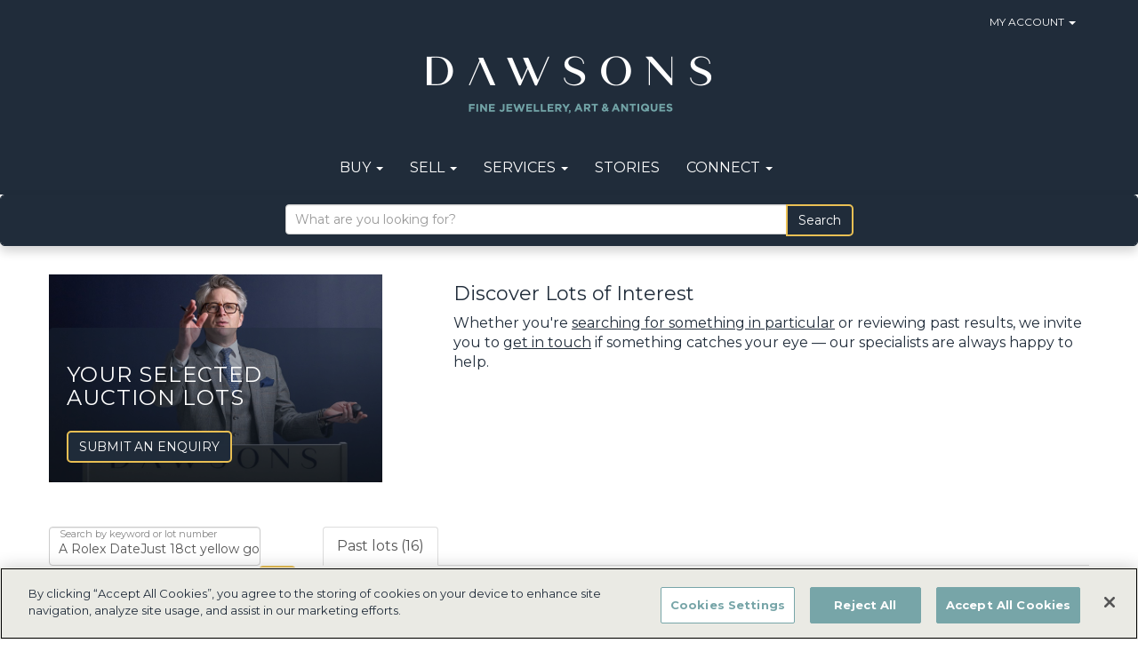

--- FILE ---
content_type: text/html; charset=utf-8
request_url: https://www.dawsonsauctions.co.uk/auction/search/?so=6&st=A%20Rolex%20DateJust%2018ct%20yellow%20gold&sto=0&au=&ef=&et=&ic=False&sd=1&pp=48&pn=1&g=1
body_size: 22724
content:
<!DOCTYPE html>
            
                <html lang="en">
            
<head>
    <meta charset="utf-8">
    <meta http-equiv="X-UA-Compatible" content="IE=edge">
    <meta name="viewport" content="width=device-width, initial-scale=1">
    

    <meta name="description" content="Search our auctions to find the items you are looking for. Condition reports from our experts can be provided on request.">
    






    <title>Auction Search | Dawsons Auctioneers</title>

    
    <link rel="preload" href="/Content/webfonts/fa-light-300.woff2" as="font" crossorigin="anonymous" type="font/woff2">
    <link rel="preload" href="/Content/webfonts/fa-solid-900.woff2" as="font" crossorigin="anonymous" type="font/woff2">

    <link href="/css?v=eM3UDVICH-Ycd74S_UG2m-qKc9CZ3C7puI49PWdfYkg1" rel="stylesheet"/>

    <link rel="preload" href="/css-defer?v=lamPCj0OGbiH2dgjoAufO6YXZAEETGvows_KCeuNpMc1" as="style" onload="this.onload=null;this.rel='stylesheet'"><noscript><link rel="stylesheet" href="/css-defer?v=lamPCj0OGbiH2dgjoAufO6YXZAEETGvows_KCeuNpMc1"></noscript>


    <link href="/css/1.css" rel="stylesheet">
    

    
        <link rel="canonical" href="https://www.dawsonsauctions.co.uk/auction/search/?so=6&amp;st=A+Rolex+DateJust+18ct+yellow+gold&amp;sto=0&amp;au=&amp;ef=&amp;et=&amp;ic=False&amp;sd=1&amp;pp=48&amp;g=1"/>
            <!--[if lt IE 9]> <script src="~/Scripts/html5shiv.min.js"></script> <script src="~/Scripts/respond.min.js"></script> <![endif]-->
    
                <link rel="preload" href="https://fonts.googleapis.com/css?family=Montserrat:400,700" as="style" onload="this.onload=null;this.rel='stylesheet'">
            <noscript><link rel="stylesheet" href="https://fonts.googleapis.com/css?family=Montserrat:400,700"></noscript>
    <link rel="shortcut icon" href="/CMS/Favicon/ico"><link rel="apple-touch-icon" sizes="57x57" href="/CMS/Favicon/57"><link rel="apple-touch-icon" sizes="60x60" href="/CMS/Favicon/60"><link rel="apple-touch-icon" sizes="72x72" href="/CMS/Favicon/72"><link rel="apple-touch-icon" sizes="76x76" href="/CMS/Favicon/76"><link rel="icon" type="image/png" href="/CMS/Favicon/16" sizes="16x16"><link rel="icon" type="image/png" href="/CMS/Favicon/32" sizes="32x32"><link rel="manifest" href="/CMS/Favicon/manifest"><meta name="msapplication-TileColor" content="#da532c"><meta name="msapplication-config" content="/CMS/Favicon/browserconfig"><meta name="theme-color" content="#ffffff">    <!-- Google Tag Manager -->
<script>(function(w,d,s,l,i){w[l]=w[l]||[];w[l].push({'gtm.start':
new Date().getTime(),event:'gtm.js'});var f=d.getElementsByTagName(s)[0],
j=d.createElement(s),dl=l!='dataLayer'?'&l='+l:'';j.async=true;j.src=
'https://www.googletagmanager.com/gtm.js?id='+i+dl;f.parentNode.insertBefore(j,f);
})(window,document,'script','dataLayer','GTM-KS4T4DG');</script>
<!-- End Google Tag Manager -->
  
<!-- Google Tag Manager (noscript) -->
<noscript><iframe src="https://www.googletagmanager.com/ns.html?id=GTM-KS4T4DG"
height="0" width="0" style="display:none;visibility:hidden"></iframe></noscript>
<!-- End Google Tag Manager (noscript) -->
  
  <!-- Google tag (gtag.js) -->
<script async src="https://www.googletagmanager.com/gtag/js?id=AW-796462462"></script>
<script>
  window.dataLayer = window.dataLayer || [];
  function gtag(){dataLayer.push(arguments);}
  gtag('js', new Date());

  gtag('config', 'AW-796462462');
</script>

<meta name="google-site-verification" content="PeKIm9yTgYZNvZ_B-OBY-OjXWvqFNUaOPuWEIA45FZM" />
  
<!-- Start of HubSpot Embed Code -->
<script type="text/javascript" id="hs-script-loader" async defer src="//js.hs-scripts.com/5210141.js"></script>
<!-- End of HubSpot Embed Code -->
  
<!-- OneTrust Cookies Consent Notice start for dawsonsauctions.co.uk -->

<script src="https://cdn-ukwest.onetrust.com/scripttemplates/otSDKStub.js"  type="text/javascript" charset="UTF-8" data-domain-script="ff3687d9-edbc-48d2-b7d1-f018c5368a30" ></script>
<script type="text/javascript">
function OptanonWrapper() { }
</script>
<!-- OneTrust Cookies Consent Notice end for dawsonsauctions.co.uk -->
  
  
<script src="https://static.elfsight.com/platform/platform.js" async> <!-- Elfsight Google Reviews | Dawsons Google Reviews --> </script>

<script>
/* Lazy-mark all offscreen images, but keep the first-viewport images eager.
   Opt-out any image with: data-eager or loading="eager" */
(function () {
  if (!('loading' in HTMLImageElement.prototype)) {
    // Native lazy-loading not supported (rare now). See "Advanced" below.
    return;
  }

  var VIEWPORT_BUFFER = 1.2; // treat within 120% of viewport as "eager" (hero, above-the-fold)

  function shouldBeEager(img) {
    if (img.hasAttribute('data-eager') || img.loading === 'eager') return true;
    var r = img.getBoundingClientRect();
    return r.top < innerHeight * VIEWPORT_BUFFER && r.bottom > -100;
  }

  function mark(img) {
    if (!(img instanceof HTMLImageElement)) return;
    if (shouldBeEager(img)) {
      // Help the hero/LCP image
      if (!img.hasAttribute('fetchpriority')) img.setAttribute('fetchpriority','high');
      if (!img.hasAttribute('decoding')) img.setAttribute('decoding','async');
      return;
    }
    // Mark as lazy (non-blocking decode too)
    if (img.loading !== 'lazy') img.setAttribute('loading','lazy');
    if (!img.hasAttribute('decoding')) img.setAttribute('decoding','async');
  }

  // Mark images already in the DOM as soon as possible
  document.addEventListener('DOMContentLoaded', function () {
    document.querySelectorAll('img').forEach(mark);
  });

  // Also mark any images that appear later (carousels, infinite lists, SPA routes)
  new MutationObserver(function (muts) {
    muts.forEach(function (m) {
      m.addedNodes && m.addedNodes.forEach(function (n) {
        if (n.tagName === 'IMG') mark(n);
        else if (n.querySelectorAll) n.querySelectorAll('img').forEach(mark);
      });
    });
  }).observe(document.documentElement, { childList: true, subtree: true });
})();
</script>
                    <script type="text/javascript">
            var CaptchaCallback = function () {
                $(".g-recaptcha").each(function () {
                    var wid = grecaptcha.render($(this).prop("id"), { 'sitekey': $(this).data("sitekey") });
                    $(this).data('recaptcha-widget-id', wid);
                });
            };
        </script>
            <script defer src='https://www.google.com/recaptcha/api.js?onload=CaptchaCallback&render=explicit'></script>
    
        <script type="text/javascript">
            var MenuCollapseWidth = 1200;

        </script>
        

    <script src="/js?v=v8jn8AJm7lgnFkuGJ4MjwhILQ7mQJMBQ1Qu3124uU9c1"></script>

    <script src="/js-defer?v=LMRhFkHxEKNntcILkv31_g-AgPU2ZfhEoL4LDEDfutQ1" defer></script>

</head>

<body style="padding-top: 0">


    
    <header>

    <nav style="z-index: 1040;" class="navbar navbar-inverse navbar-top border-top navbar-static-top hidden-xs">
        <div class="container">
            <button id="bm-t-toggle" type="button" class="navbar-toggle collapsed hidden-xs" data-toggle="collapse" data-target="#navbar-top" aria-expanded="false" aria-controls="navbar">
                <div id="bm-t-b">
                    <span class="sr-only">Toggle navigation</span>
                    <span class="icon-bar"></span>
                    <span class="icon-bar"></span>
                    <span class="icon-bar"></span>
                </div>
                <div id="bm-t-c" class="hidden">
                    <span class="fal fa-close"></span>
                </div>
            </button>
            <div id="navbar-top" class="navbar-collapse collapse">
            <ul class="nav navbar-nav pull-right">
                                <li class="dropdown  ">
                                    <a href="#" class="dropdown-toggle" data-toggle="dropdown" role="button" aria-expanded="false">
My Account                                        <span class="caret"></span>
                                    </a>

                                    <ul class="dropdown-menu " role="menu" style="">
                                                <li class="">
                                                        <a href="/account/register?returnurl=https%3a%2f%2fwww.dawsonsauctions.co.uk%3a443%2fauction%2fsearch%2f%3fso%3d6%26st%3dA%2520Rolex%2520DateJust%252018ct%2520yellow%2520gold%26sto%3d0%26au%3d%26ef%3d%26et%3d%26ic%3dFalse%26sd%3d1%26pp%3d48%26pn%3d1%26g%3d1">
Sign In / Register                                                        </a>

                                                </li>
                                    </ul>
                                </li>
            </ul>
            </div>
        </div>
    </nav>
        



    <nav class="navbar navbar-brand navbar-brand-fullwidth   navbar-static-top" style="background-color: #202c3a">
            <div class="container  navbar-center">
                <a class="navbar-brand navbar-brand-fullwidth" href="/">
                    <img src="https://dawsons.blob.core.windows.net/logo/dawsons-logo-website-26.png" alt="Dawsons Auctioneeers &amp; Valuers" class="main-logo pull-left" style="max-height: 80px; height:80px;" />
                        <div class="alt-logo pull-left" style="height: 40; display: none;">
                            <img src="https://dawsons.blob.core.windows.net/logo/dawsons-logo-website-26.png" alt="Dawsons Auctioneeers &amp; Valuers" style="max-height: 40px;" />
                        </div>
                </a>
            </div>
    </nav>
    <div class="clearfix"></div>

<nav class="navbar navbar-default navbar-primary    navbar-static-top">
    <div class="container">
        <div class="navbar-header  navbar-center">
            <button id="bm-p-toggle" type="button" class="navbar-toggle collapsed" data-toggle="collapse" data-target="#navbar-primary" aria-expanded="false" aria-controls="navbar">
                <div id="bm-p-b">
                    <span class="sr-only">Toggle navigation</span>
                    <span class="icon-bar"></span>
                    <span class="icon-bar"></span>
                    <span class="icon-bar"></span>
                </div>
                <div id="bm-p-c" class="hidden">
                    <span class="fal fa-close"></span>
                </div>
            </button>

                <button type="button" class="navbar-toggle collapsed search-navbar" data-toggle="collapse" data-target="#navbar-search" aria-expanded="false" aria-controls="navbar">
                    <i class="fa fa-search fa-fw"></i>
                </button>



                <div id="navbar-search" class="navbar-collapse collapse" aria-expanded="false">
                    <ul class="nav navbar-nav" style="margin-top: 3px;" role="menu">
                        <li>
                            <div class="input-group">
                                <input type="text" class="form-control search-st" placeholder="What are you looking for?" data-url="/auction/search" />
                                <span class="input-group-btn search-btn-st"><a href="#" class="btn">Search</a></span>
                            </div>
                        </li>
                    </ul>
                </div>

        </div>

        <div id="navbar-primary" class="navbar-collapse collapse navbar-logo-center text-center">

            <ul class="nav navbar-nav">
                                <li data-cy="nav-bar-headers" class="dropdown ">
                                    <a href="#" class="dropdown-toggle" data-toggle="dropdown" role="button" aria-expanded="false">
Buy                                        <span class="caret"></span>
                                    </a>

                                    <ul data-cy="nav-bar-dropdowns" class="dropdown-menu  " role="menu" style="">
                                                <li class="">
                                                        <a href="/auctions">
Upcoming Auctions                                                        </a>
                                                </li>
                                                <li class="">
                                                        <a href="/results">
Sale Results                                                        </a>
                                                </li>
                                                <li class="">
                                                        <a href="/buy">
Buying                                                        </a>
                                                </li>
                                                <li class="">
                                                        <a href="/buy/jewellery">
Buy Jewellery                                                        </a>
                                                </li>
                                                <li class="">
                                                        <a href="/buy/watch">
Buy Watches                                                        </a>
                                                </li>
                                                <li class="">
                                                        <a href="/buy/art">
Buy Art                                                        </a>
                                                </li>
                                                <li class="">
                                                        <a href="/lot-alerts">
Lot Alerts                                                        </a>
                                                </li>
                                                <li class="">
                                                        <a href="/viewing">
Viewing                                                        </a>
                                                </li>
                                    </ul>
                                </li>
                                <li data-cy="nav-bar-headers" class="dropdown ">
                                    <a href="#" class="dropdown-toggle" data-toggle="dropdown" role="button" aria-expanded="false">
Sell                                        <span class="caret"></span>
                                    </a>

                                    <ul data-cy="nav-bar-dropdowns" class="dropdown-menu  " role="menu" style="">
                                                <li class="">
                                                        <a href="/sell/jewellery">
Sell Jewellery                                                        </a>
                                                </li>
                                                <li class="">
                                                        <a href="/sell/art">
Sell Art                                                        </a>
                                                </li>
                                                <li class="">
                                                        <a href="/sell/antiques">
Sell Antiques                                                        </a>
                                                </li>
                                                <li class="">
                                                        <a href="/sell/watch">
Sell Watches                                                        </a>
                                                </li>
                                                <li class="">
                                                        <a href="/sell/sculpture">
Sell Sculpture                                                        </a>
                                                </li>
                                                <li class="">
                                                        <a href="/sell/silver">
Sell Silver                                                        </a>
                                                </li>
                                                <li class="">
                                                        <a href="/sell/coins">
Sell Coins                                                        </a>
                                                </li>
                                                <li class="">
                                                        <a href="/sell/music-memorabilia">
Sell Music Memorabilia                                                        </a>
                                                </li>
                                                <li class="">
                                                        <a href="/sell/ceramics">
Sell Ceramics                                                        </a>
                                                </li>
                                                <li class="">
                                                        <a href="/sell/glass">
Sell Glass                                                        </a>
                                                </li>
                                                <li class="">
                                                        <a href="/sell/porcelain">
Sell Porcelain                                                        </a>
                                                </li>
                                                <li class="">
                                                        <a href="/sell/wine">
Sell Wine                                                        </a>
                                                </li>
                                                <li class="">
                                                        <a href="/sell/medals">
Sell Medals                                                        </a>
                                                </li>
                                                <li class="">
                                                        <a href="/sell/furniture">
Sell Furniture                                                        </a>
                                                </li>
                                                <li class="">
                                                        <a href="/sell/clock">
Sell Clocks                                                        </a>
                                                </li>
                                                <li class="">
                                                        <a href="/single-owner-private-collections">
Sell A Private Collection                                                        </a>
                                                </li>
                                                <li class="">
                                                        <a href="/book-a-valuation-appointment">
Book a Valuation Appointment                                                        </a>
                                                </li>
                                                <li class="">
                                                        <a href="/valuation-days">
Valuation Days                                                        </a>
                                                </li>
                                                <li class="">
                                                        <a href="/video-call-valuations">
Video Call Valuations                                                        </a>
                                                </li>
                                                <li class="">
                                                        <a href="/sellers-fees">
Our Fees                                                        </a>
                                                </li>
                                    </ul>
                                </li>
                                <li data-cy="nav-bar-headers" class="dropdown ">
                                    <a href="#" class="dropdown-toggle" data-toggle="dropdown" role="button" aria-expanded="false">
Services                                        <span class="caret"></span>
                                    </a>

                                    <ul data-cy="nav-bar-dropdowns" class="dropdown-menu  " role="menu" style="">
                                                <li class="">
                                                        <a href="/probate">
Probate &amp; Estates                                                        </a>
                                                </li>
                                                <li class="">
                                                        <a href="/insurance-valuations">
Insurance Valuations                                                        </a>
                                                </li>
                                                <li class="">
                                                        <a href="/house-contents-valuation-and-sale">
House Contents Valuation &amp; Sale                                                        </a>
                                                </li>
                                                <li class="">
                                                        <a href="/professional-services">
Professional Services                                                        </a>
                                                </li>
                                                <li class="">
                                                        <a href="/professional-services/museums-historic-sites">
Museums &amp; Historic Sites                                                        </a>
                                                </li>
                                                <li class="">
                                                        <a href="/charity">
Supporting Charities                                                        </a>
                                                </li>
                                    </ul>
                                </li>
                                <li >
                                    <a href="/news" >
Stories                                    </a>
                                </li>
                                <li data-cy="nav-bar-headers" class="dropdown ">
                                    <a href="#" class="dropdown-toggle" data-toggle="dropdown" role="button" aria-expanded="false">
Connect                                        <span class="caret"></span>
                                    </a>

                                    <ul data-cy="nav-bar-dropdowns" class="dropdown-menu  " role="menu" style="">
                                                <li class="">
                                                        <a href="/contact-us">
Contact us                                                        </a>
                                                </li>
                                                <li class="">
                                                        <a href="/about-us">
About us                                                        </a>
                                                </li>
                                                <li class="">
                                                        <a href="/locations">
Our Locations                                                        </a>
                                                </li>
                                                <li class="">
                                                        <a href="/meet-our-experts">
Meet our Experts                                                        </a>
                                                </li>
                                                <li class="">
                                                        <a href="/dawsons-in-the-press">
In the Press                                                        </a>
                                                </li>
                                                <li class="">
                                                        <a href="/careers">
Careers                                                        </a>
                                                </li>
                                    </ul>
                                </li>
                                <li class="dropdown search-dropdown hidden-xs">
                                    <a href="#" class="dropdown-toggle" data-toggle="dropdown" role="button" aria-expanded="false"><i class="fa fa-search fa-fw"></i></a>
                                    <ul class="dropdown-menu search-dropdown dropdown-below" role="menu">
                                        <li class="">
                                            <div class="input-group">
                                                <input type="text" class="form-control search-st" placeholder="What are you looking for?" data-url="/auction/search" />
                                                <span class="input-group-btn search-btn-st"><a href="#" class="btn">Search</a></span>
                                            </div>
                                        </li>
                                    </ul>
                                </li>



                                <li class="visible-collapse dropdown  ">
                                    <a href="#" class="dropdown-toggle" data-toggle="dropdown" role="button" aria-expanded="false">
My Account                                        <span class="caret"></span>
                                    </a>

                                    <ul class="dropdown-menu " role="menu" style="">
                                            <li class="">
                                                    <a href="/account/register">
Sign In / Register                                                    </a>

                                            </li>
                                    </ul>
                                </li>
            </ul>

        </div>
    </div>
</nav>

    </header>
    







<script src="/Language/CommonJavascriptTranslations"></script>






        <style>
                @media(min-width: 992px)
                {

                        #PR_3263 .row.two-columns > div:last-child {
                            padding-left: 65px;
                        }
                                    }
        </style>
    <div id="PR_3263" class="container c-content " data-pt="30" style=" background-color: rgba(0,0,0,0); padding-top: 30px; padding-bottom: 10px;" >
        <div class="row two-columns">
            <div class="col-md-4">
                <div>




<div class="image-block">
    <style>
        #T_496 .carousel-indicators {
                    
            bottom: -2px;
            left: 50%;
            width: 60%;
            margin-left: -30%;
            
        }
        #T_496 {
            margin-bottom: 0px;
        }
        #T_496 .carousel-indicators li {
            bottom: -12px;
            -webkit-border-radius: 0;
            -moz-border-radius: 0;
            border-radius: 0;
        }
            
            #T_496 .carousel-caption {
                right: 0px;
                left: 0px;
            }
        

        



         #T_496 .carousel-caption .alignment {
            padding: 20px;
            color: #ffffff;
            background-color: rgba(32,44,58,0.4);

            
            position: absolute;
            


        
        
                                
                left: 0;
                right: 0;
            
                bottom: -20px;
                    
            text-align: left;
                        }
        #T_496 p,
        #T_496 h1,
        #T_496 h2,
        #T_496 h3,
        #T_496 h4,
        #T_496 h5,
        #T_496 h6 {
            color: #ffffff !important;
        }
                                        
            #T_496 .item .item-image:before {
                content: '';
	            position: absolute;
	            top: 0;
	            right: 0;
	            bottom: 0;
	            left: 0;
                background: -moz-linear-gradient(top, rgba(255,255,255,0) 0%, rgba(255,255,255,0) 100%);
                background: -webkit-linear-gradient(top, rgba(255,255,255,0) 0%, rgba(255,255,255,0) 100%);
                background: linear-gradient(to bottom, rgba(255,255,255,0) 0%, rgba(255,255,255,0) 100%);
            }
        
            
            #T_496 .item .item-image {
                -webkit-transition: all 300ms ease-in-out;
                -moz-transition: all 300ms ease-in-out;
                -ms-transition: all 300ms ease-in-out;
                -o-transition: all 300ms ease-in-out;
                transition: all 300ms ease-in-out;
            }
            #T_496 .item .item-image.dim {
                -webkit-filter:brightness(60%);
                -moz-filter:brightness(60%);
                filter: url(#brightness);
                filter:brightness(60%);
            }
                
            #T_496.carousel .text p, #T_496.carousel .text h1, #T_496.carousel .text h2, #T_496.carousel .text h3, #T_496.carousel .text h4, #T_496.carousel .text h5, #T_496.carousel .text h6 {
                margin-bottom: 20px;
            }
            #T_496.carousel .text a {
                margin-bottom: -20px;
            }
        
    </style>

    <div id="T_496" class="carousel slide carousel-fade" data-ride="carousel" data-interval="8000">

        <div class="carousel-inner" role="listbox">

                    <div class="item active">
                        <div class="item-image">
                            <img class="active" src="https://dawsons.blob.core.windows.net/main/realised-auction-prices.jpg" />
                        </div>
                        <div class="container">
                                <div class="carousel-caption animated fadeInRight">
                                    <div class="alignment alignment-auto text-center">
                                        <div class="text">
<H1>Your Selected Auction Lots</H1>                                                                                                                                        <p>
                                                    <a href="https://pages.dawsonsauctions.co.uk/contact-us" class="btn">SUBMIT AN ENQUIRY</a>
                                                </p>
                                        </div>
                                    </div>
                                </div>
                                                            <a href="https://pages.dawsonsauctions.co.uk/contact-us" class="carousel-link "> </a>
                        </div>
                    </div>
        </div>
    </div>
</div>
<script>
    $(document).on("mouseover", ".carousel .btn", function () {
        $(this).closest(".carousel").find(".item-image").addClass("dim");
    });
    $(document).on("mouseout", ".carousel .btn", function () {
        $(this).closest(".carousel").find(".item-image").removeClass("dim");
    });
</script>                </div>
            </div>
            <div class="col-md-8">
                <div>


    <div class="block">
        <h2>Discover Lots of Interest</h2>
<p>Whether you're <a href="https://www.dawsonsauctions.co.uk/lot-alerts/">searching for something in particular</a> or reviewing past results, we invite you to <a href="https://www.dawsonsauctions.co.uk/contact-us/">get in touch</a> if something catches your eye — our specialists are always happy to help.</p>
<p style="text-align: center;"> </p>
    </div>
                </div>
            </div>
        </div>
    </div>
    <div class="clearfix"></div>


    <div id="PR_5" class="container c-content " data-pt="40" style=" background-color: rgba(0,0,0,0); padding-top: 40px; padding-bottom: 60px;" >
        <div class="row two-columns">
            <div class="col-md-3">
                <div>





    <div class="search-control-toggle hidden-sm hidden-md hidden-lg">
        <button id="btn-search-toggle" type="button" class="btn btn-default">Refine your results <i class="search-toggle-icon fal fa-angles-down"></i></button>
    </div>
<div class="block search-controls">
    <div class="form-group" style="margin-bottom: 0;">
        <input class="form-control pull-left auction-st floatlabel" id="Filter_SearchText" name="Filter.SearchText" placeholder="Search by keyword or lot number" style="width: calc(100% - 40px);" type="text" value="A Rolex DateJust 18ct yellow gold" />
        <a href="#" class="btn pull-right auction-search" data-url="/auction/search" style="height: 44px;" title="Go"><i class="fal fa-angles-right" style="padding-top: 8px;"></i></a>
        <div class="clearfix"></div>
            <div class="clearfix">&nbsp;</div>
    </div>
    <div class="form-group advanced-search" style="">
        <div class="form-group">
            <select class="form-control auction-sto floatlabel" id="Filter_SearchTextOption" name="Filter.SearchTextOption" placeholder="Search type"><option selected="selected" value="0">All words any order</option>
<option value="1">Any words any order</option>
<option value="2">Exact words exact order</option>
</select>
        </div>
        
                <div class="form-group">
                        <p style="font-size: 125%; font-weight: bold;">
                            Price and date
                        </p>
                    <div class="pull-left" style="width: calc(50% - 25px);">
                        <input class="form-control auction-ef floatlabel" data-val="true" data-val-number="The field PriceFrom must be a number." id="Filter_PriceFrom" name="Filter.PriceFrom" placeholder="Price from" type="text" value="" />
                    </div>
                    <div class="pull-left" style="margin-left: 10px; width: calc(50% - 25px);">
                        <input class="form-control auction-et floatlabel" data-val="true" data-val-number="The field PriceTo must be a number." id="Filter_PriceTo" name="Filter.PriceTo" placeholder="Price to" type="text" value="" />
                    </div>
                    <a href="#" class="btn pull-right auction-search" data-url="/auction/search" style="height: 44px;" title="Go"><i class="fal fa-angles-right" style="padding-top: 8px;"></i></a>
                    <div class="clearfix"></div>
                </div>
                <div class="form-group">
                    <div class="pull-left" style="width: calc(100% - 40px);">
                        <div class="datepicker-full-width">
                            <input class="form-control auction-df datepicker floatlabel" data-val="true" data-val-date="The field DateFrom must be a date." id="Filter_DateFrom" name="Filter.DateFrom" placeholder="Date from" type="text" value="" />
                            <a href="#" class="btn pull-left clear-date" style="display: none; margin-top: 0;" title="Clear date"><i class="fal fa-close"></i></a>
                        </div>
                    </div>
                    <a href="#" class="btn pull-right auction-search" data-url="/auction/search" style="height: 44px;" title="Go"><i class="fal fa-angles-right" style="padding-top: 8px;"></i></a>
                    <div class="clearfix">&nbsp;</div>
                    <div class="pull-left" style="width: calc(100% - 40px);">
                        <div class="datepicker-full-width">
                            <input class="form-control auction-dt datepicker floatlabel" data-val="true" data-val-date="The field DateTo must be a date." id="Filter_DateTo" name="Filter.DateTo" placeholder="Date to" type="text" value="" />
                            <a href="#" class="btn pull-left clear-date" style="display: none; margin-top: 0;" title="Clear date"><i class="fal fa-close"></i></a>
                        </div>
                    </div>
                    <a href="#" class="btn pull-right auction-search" data-url="/auction/search" style="height: 44px;" title="Go"><i class="fal fa-angles-right" style="padding-top: 8px;"></i></a>
                    <div class="clearfix"></div>
                </div>

        <input class="auction-lt" id="Filter_LotTypeId" name="Filter.LotTypeId" type="hidden" value="1" />
        <input class="auction-w" data-val="true" data-val-required="The MyWishlist field is required." id="Filter_MyWishlist" name="Filter.MyWishlist" type="hidden" value="False" />
    </div>

            <p style="font-size: 125%; font-weight: bold;">
                 Category
            </p>
                    <p>
                        <a href="#Watches" class="auction auction-mc" data-id="32">
                            <input type="checkbox" class="auction-checkbox pull-left" />
                            <span class="cat-chk">Watches (16)</span>
                            <span class="clearfix"></span>
                        </a>
                    </p>
        <div class="clearfix">&nbsp;</div>
</div>


<script src="/bundles/MobileSearch?v=gmju8iSkCJcgo3HZ92aTOOcwp6KgCmVgnGf9w2qXJDg1" defer></script>
                </div>
            </div>
            <div class="col-md-9">
                <div>




<style type="text/css">
        a.anchor-offset {
            display: block;
            position: relative;
            top: -80px;
            visibility: hidden;
        }
        .auction-grid div[class*='col-'].col-no,
        .auction-posts div[class*='col-'].col-no {
            width: auto !important;
            float: none !important;
            padding-left: 0 !important;
            padding-right: 0 !important;
        }

        .auction-grid div[class*='col-'].col-no .auction-lot,
        .auction-posts div[class*='col-'].col-no {
            padding-left: 10px !important;
            padding-right: 10px !important;
        }





    .auction-lot-text, .auction-post-text {
        min-height: 50px;
    }



                                        
        
</style>



    <noscript><p style="font-size: large; color: red; font-weight: bold">Your browser seems to have JavaScript disabled - please allow JavaScript in order to view lots on this page.</p></noscript>
    <script>
        if (typeof timedBidEndTime == "undefined") {
            var timedBidEndTime = {};
        }
        if (typeof pageLoadTimeStamp == "undefined") {
            var pageLoadTimeStamp = 1768607374;
        }
    </script>
    <div class="block block-asr">
        <script type="text/javascript">var redirectToSold = false;</script>
        <div id="AL_7" class="auction-lots">
            <input type="hidden" id="auction-grid-view" value="1" />
            <input type="hidden" id="bidConfirmationTimed" value="False" />
            <input type="hidden" id="bidConfirmationLive" value="False" />
                <ul class="nav nav-tabs" role="tablist">
                    
                                            <li role="presentation" class="active">
                            <a href="#sold" class="auction-tab-sold" aria-controls="sold" role="tab" data-toggle="tab">
                                Past lots (16)
                            </a>
                        </li>
                    

                </ul>
                    <div class="sort-options-list" style="display: none;">
                        <select class="form-control auction-sort pull-right" data-val="true" data-val-required="The SortBy field is required." id="Filter_SortBy" name="Filter.SortBy" style="max-width: 220px;"><option value="0">Lot number</option>
<option value="1">Estimate/Price - Low to High</option>
<option value="2">Estimate/Price - High to Low</option>
<option value="3">Date - Oldest first</option>
<option value="4">Date - Newest first</option>
<option selected="selected" value="6">Price Realised - High to Low</option>
<option value="5">Price Realised - Low to High</option>
</select>
                        <div class="pull-right" style="padding-top: 7px; margin-right: 5px;">Sort by:</div>
                    </div>
            <div class="clearfix"></div>
            <div class="tab-content">
                        <div role="tabpanel" class="tab-pane active" id="sold">
<nav class="pagination"><div class='view-label pull-left'><select class='form-control auction-results-per-page'>    <option value='12'  data-tab=''>12</option>    <option value='24'  data-tab=''>24</option>    <option value='48' selected data-tab=''>48</option>    <option value='96'  data-tab=''>96</option></select><span>Lots per page:</span></div><div class='pull-right'><div class='sort-options pull-left'>&nbsp;</div><div class='auction-layout pull-left'><a href='#' class='auction-list-view agv pull-left' title='Show in list'><img src='/content/images/list.png' style='width: 22px; height: 19px;'></a><a href='#' class='auction-grid-view agv pull-left' title='Show in grid'><img src='/content/images/grid.png' style='width: 22px; height: 19px;'></a></div></div><div class='clearfix'></div></nav><div class='auction-grid agh'><div class='auction-grid-lot  col-sm-6 col-md-4 col-lg-4'>                            <div class="auction-lot">
                                    <span class="corner-flash corner-flash-en corner-flash-sold auction-lot-sold" title="This lot is not for sale">SOLD</span>
                            <div class="auction-lot-image" style="position: relative;">
                                        <a href="/auction/lot/lot-329---rolex-an-18ct-yellow-gold-tigers-eye-oyster/?lot=100476&amp;so=6&amp;st=A Rolex DateJust 18ct yellow gold&amp;sto=0&amp;au=&amp;ef=&amp;et=&amp;ic=False&amp;sd=1&amp;pp=48&amp;pn=1&amp;g=1">
                                            <img src="https://dawsons.blob.core.windows.net/stock/84943-8-small.jpg?v=63898452033137" alt="Lot 329 - Rolex An 18ct Yellow Gold ‘Tiger’s Eye’ Oyster..." />
                                        </a>
                            </div>
                                <div class="auction-lot-text " style="position: relative;">
                                    <a class="anchor-offset" name="100476"></a>
                                    <p class="auction-lot-title">
                                        <a href="/auction/lot/lot-329---rolex-an-18ct-yellow-gold-tigers-eye-oyster/?lot=100476&amp;so=6&amp;st=A Rolex DateJust 18ct yellow gold&amp;sto=0&amp;au=&amp;ef=&amp;et=&amp;ic=False&amp;sd=1&amp;pp=48&amp;pn=1&amp;g=1">
                                            <span class='lot-title cat-32'>Lot 329 - Rolex An 18ct Yellow Gold ‘Tiger’s Eye’ Oyster...</span>
                                        </a>
                                    </p>


                                            <p></p>
                                <p>
                                            <strong>Sold for £16,000</strong>
                                                                    </p>
                                </div>

                                <div class="clearfix"></div>

                            </div>
</div><div class='auction-grid-lot  col-sm-6 col-md-4 col-lg-4'>                            <div class="auction-lot">
                                    <span class="corner-flash corner-flash-en corner-flash-sold auction-lot-sold" title="This lot is not for sale">SOLD</span>
                            <div class="auction-lot-image" style="position: relative;">
                                        <a href="/auction/lot/lot-390---a-rolex-datejust-ref-179138-18ct-yellow-gold/?lot=13088&amp;so=6&amp;st=A Rolex DateJust 18ct yellow gold&amp;sto=0&amp;au=&amp;ef=&amp;et=&amp;ic=False&amp;sd=1&amp;pp=48&amp;pn=1&amp;g=1">
                                            <img src="https://dawsons.blob.core.windows.net/stock/11548-2-small.jpg?v=63810246533523" alt="Lot 390 - A Rolex DateJust ref 179138 18ct yellow gold..." />
                                        </a>
                            </div>
                                <div class="auction-lot-text " style="position: relative;">
                                    <a class="anchor-offset" name="13088"></a>
                                    <p class="auction-lot-title">
                                        <a href="/auction/lot/lot-390---a-rolex-datejust-ref-179138-18ct-yellow-gold/?lot=13088&amp;so=6&amp;st=A Rolex DateJust 18ct yellow gold&amp;sto=0&amp;au=&amp;ef=&amp;et=&amp;ic=False&amp;sd=1&amp;pp=48&amp;pn=1&amp;g=1">
                                            <span class='lot-title cat-32'>Lot 390 - A Rolex DateJust ref 179138 18ct yellow gold...</span>
                                        </a>
                                    </p>


                                            <p></p>
                                <p>
                                            <strong>Sold for £7,600</strong>
                                                                    </p>
                                </div>

                                <div class="clearfix"></div>

                            </div>
</div><div class='auction-grid-lot  col-sm-6 col-md-4 col-lg-4'>                            <div class="auction-lot">
                                    <span class="corner-flash corner-flash-en corner-flash-sold auction-lot-sold" title="This lot is not for sale">SOLD</span>
                            <div class="auction-lot-image" style="position: relative;">
                                        <a href="/auction/lot/lot-393---a-rolex-datejust-36mm-automatic-in18ct-yellow/?lot=52614&amp;so=6&amp;st=A Rolex DateJust 18ct yellow gold&amp;sto=0&amp;au=&amp;ef=&amp;et=&amp;ic=False&amp;sd=1&amp;pp=48&amp;pn=1&amp;g=1">
                                            <img src="https://dawsons.blob.core.windows.net/stock/45457-9-small.jpg?v=63780527628913" alt="Lot 393 - A Rolex Datejust 36mm automatic in18ct yellow..." />
                                        </a>
                            </div>
                                <div class="auction-lot-text " style="position: relative;">
                                    <a class="anchor-offset" name="52614"></a>
                                    <p class="auction-lot-title">
                                        <a href="/auction/lot/lot-393---a-rolex-datejust-36mm-automatic-in18ct-yellow/?lot=52614&amp;so=6&amp;st=A Rolex DateJust 18ct yellow gold&amp;sto=0&amp;au=&amp;ef=&amp;et=&amp;ic=False&amp;sd=1&amp;pp=48&amp;pn=1&amp;g=1">
                                            <span class='lot-title cat-32'>Lot 393 - A Rolex Datejust 36mm automatic in18ct yellow...</span>
                                        </a>
                                    </p>


                                            <p></p>
                                <p>
                                            <strong>Sold for £7,200</strong>
                                                                    </p>
                                </div>

                                <div class="clearfix"></div>

                            </div>
</div><div class='auction-grid-lot  col-sm-6 col-md-4 col-lg-4'>                            <div class="auction-lot">
                                    <span class="corner-flash corner-flash-en corner-flash-sold auction-lot-sold" title="This lot is not for sale">SOLD</span>
                            <div class="auction-lot-image" style="position: relative;">
                                        <a href="/auction/lot/lot-382---a-rolex-lady-datejust-26mm-superlative/?lot=51747&amp;so=6&amp;st=A Rolex DateJust 18ct yellow gold&amp;sto=0&amp;au=&amp;ef=&amp;et=&amp;ic=False&amp;sd=1&amp;pp=48&amp;pn=1&amp;g=1">
                                            <img src="https://dawsons.blob.core.windows.net/stock/44605-0-small.jpg?v=63778273991660" alt="Lot 382 - A Rolex Lady-Datejust 26mm superlative..." />
                                        </a>
                            </div>
                                <div class="auction-lot-text " style="position: relative;">
                                    <a class="anchor-offset" name="51747"></a>
                                    <p class="auction-lot-title">
                                        <a href="/auction/lot/lot-382---a-rolex-lady-datejust-26mm-superlative/?lot=51747&amp;so=6&amp;st=A Rolex DateJust 18ct yellow gold&amp;sto=0&amp;au=&amp;ef=&amp;et=&amp;ic=False&amp;sd=1&amp;pp=48&amp;pn=1&amp;g=1">
                                            <span class='lot-title cat-32'>Lot 382 - A Rolex Lady-Datejust 26mm superlative...</span>
                                        </a>
                                    </p>


                                            <p></p>
                                <p>
                                            <strong>Sold for £4,500</strong>
                                                                    </p>
                                </div>

                                <div class="clearfix"></div>

                            </div>
</div><div class='auction-grid-lot  col-sm-6 col-md-4 col-lg-4'>                            <div class="auction-lot">
                                    <span class="corner-flash corner-flash-en corner-flash-sold auction-lot-sold" title="This lot is not for sale">SOLD</span>
                            <div class="auction-lot-image" style="position: relative;">
                                        <a href="/auction/lot/lot-433---a-rolex-oyster-perpetual-datejust-ref-69178/?lot=25363&amp;so=6&amp;st=A Rolex DateJust 18ct yellow gold&amp;sto=0&amp;au=&amp;ef=&amp;et=&amp;ic=False&amp;sd=1&amp;pp=48&amp;pn=1&amp;g=1">
                                            <img src="https://dawsons.blob.core.windows.net/stock/15526-1-small.jpg?v=63810158329923" alt="Lot 433 - A Rolex Oyster Perpetual DateJust ref. 69178..." />
                                        </a>
                            </div>
                                <div class="auction-lot-text " style="position: relative;">
                                    <a class="anchor-offset" name="25363"></a>
                                    <p class="auction-lot-title">
                                        <a href="/auction/lot/lot-433---a-rolex-oyster-perpetual-datejust-ref-69178/?lot=25363&amp;so=6&amp;st=A Rolex DateJust 18ct yellow gold&amp;sto=0&amp;au=&amp;ef=&amp;et=&amp;ic=False&amp;sd=1&amp;pp=48&amp;pn=1&amp;g=1">
                                            <span class='lot-title cat-32'>Lot 433 - A Rolex Oyster Perpetual DateJust ref. 69178...</span>
                                        </a>
                                    </p>


                                            <p></p>
                                <p>
                                            <strong>Sold for £4,500</strong>
                                                                    </p>
                                </div>

                                <div class="clearfix"></div>

                            </div>
</div><div class='auction-grid-lot  col-sm-6 col-md-4 col-lg-4'>                            <div class="auction-lot">
                                    <span class="corner-flash corner-flash-en corner-flash-sold auction-lot-sold" title="This lot is not for sale">SOLD</span>
                            <div class="auction-lot-image" style="position: relative;">
                                        <a href="/auction/lot/lot-394---rolex-oyster-perpetual-datejust-model-1503-on/?lot=52305&amp;so=6&amp;st=A Rolex DateJust 18ct yellow gold&amp;sto=0&amp;au=&amp;ef=&amp;et=&amp;ic=False&amp;sd=1&amp;pp=48&amp;pn=1&amp;g=1">
                                            <img src="https://dawsons.blob.core.windows.net/stock/45166-1-small.jpg?v=63779833046153" alt="Lot 394 - Rolex Oyster Perpetual Datejust model 1503 on..." />
                                        </a>
                            </div>
                                <div class="auction-lot-text " style="position: relative;">
                                    <a class="anchor-offset" name="52305"></a>
                                    <p class="auction-lot-title">
                                        <a href="/auction/lot/lot-394---rolex-oyster-perpetual-datejust-model-1503-on/?lot=52305&amp;so=6&amp;st=A Rolex DateJust 18ct yellow gold&amp;sto=0&amp;au=&amp;ef=&amp;et=&amp;ic=False&amp;sd=1&amp;pp=48&amp;pn=1&amp;g=1">
                                            <span class='lot-title cat-32'>Lot 394 - Rolex Oyster Perpetual Datejust model 1503 on...</span>
                                        </a>
                                    </p>


                                            <p></p>
                                <p>
                                            <strong>Sold for £4,000</strong>
                                                                    </p>
                                </div>

                                <div class="clearfix"></div>

                            </div>
</div><div class='auction-grid-lot  col-sm-6 col-md-4 col-lg-4'>                            <div class="auction-lot">
                                    <span class="corner-flash corner-flash-en corner-flash-sold auction-lot-sold" title="This lot is not for sale">SOLD</span>
                            <div class="auction-lot-image" style="position: relative;">
                                        <a href="/auction/lot/lot-432---a-rolex-datejust-rolesor-ref-116237-diamond/?lot=24340&amp;so=6&amp;st=A Rolex DateJust 18ct yellow gold&amp;sto=0&amp;au=&amp;ef=&amp;et=&amp;ic=False&amp;sd=1&amp;pp=48&amp;pn=1&amp;g=1">
                                            <img src="https://dawsons.blob.core.windows.net/stock/18913-1-small.jpg?v=63715330165603" alt="Lot 432 - A Rolex DateJust Rolesor ref. 116237 diamond..." />
                                        </a>
                            </div>
                                <div class="auction-lot-text " style="position: relative;">
                                    <a class="anchor-offset" name="24340"></a>
                                    <p class="auction-lot-title">
                                        <a href="/auction/lot/lot-432---a-rolex-datejust-rolesor-ref-116237-diamond/?lot=24340&amp;so=6&amp;st=A Rolex DateJust 18ct yellow gold&amp;sto=0&amp;au=&amp;ef=&amp;et=&amp;ic=False&amp;sd=1&amp;pp=48&amp;pn=1&amp;g=1">
                                            <span class='lot-title cat-32'>Lot 432 - A Rolex DateJust Rolesor ref. 116237 diamond...</span>
                                        </a>
                                    </p>


                                            <p></p>
                                <p>
                                            <strong>Sold for £4,000</strong>
                                                                    </p>
                                </div>

                                <div class="clearfix"></div>

                            </div>
</div><div class='auction-grid-lot  col-sm-6 col-md-4 col-lg-4'>                            <div class="auction-lot">
                                    <span class="corner-flash corner-flash-en corner-flash-sold auction-lot-sold" title="This lot is not for sale">SOLD</span>
                            <div class="auction-lot-image" style="position: relative;">
                                        <a href="/auction/lot/lot-398---a-fully-serviced-ladys-rolex-datejust-with/?lot=56214&amp;so=6&amp;st=A Rolex DateJust 18ct yellow gold&amp;sto=0&amp;au=&amp;ef=&amp;et=&amp;ic=False&amp;sd=1&amp;pp=48&amp;pn=1&amp;g=1">
                                            <img src="https://dawsons.blob.core.windows.net/stock/45458-10-small.jpg?v=63787770285327" alt="Lot 398 - A fully serviced lady&#39;s Rolex Datejust with..." />
                                        </a>
                            </div>
                                <div class="auction-lot-text " style="position: relative;">
                                    <a class="anchor-offset" name="56214"></a>
                                    <p class="auction-lot-title">
                                        <a href="/auction/lot/lot-398---a-fully-serviced-ladys-rolex-datejust-with/?lot=56214&amp;so=6&amp;st=A Rolex DateJust 18ct yellow gold&amp;sto=0&amp;au=&amp;ef=&amp;et=&amp;ic=False&amp;sd=1&amp;pp=48&amp;pn=1&amp;g=1">
                                            <span class='lot-title cat-32'>Lot 398 - A fully serviced lady's Rolex Datejust with...</span>
                                        </a>
                                    </p>


                                            <p></p>
                                <p>
                                            <strong>Sold for £3,800</strong>
                                                                    </p>
                                </div>

                                <div class="clearfix"></div>

                            </div>
</div><div class='auction-grid-lot  col-sm-6 col-md-4 col-lg-4'>                            <div class="auction-lot">
                                    <span class="corner-flash corner-flash-en corner-flash-sold auction-lot-sold" title="This lot is not for sale">SOLD</span>
                            <div class="auction-lot-image" style="position: relative;">
                                        <a href="/auction/lot/lot-398---a-rolex-oyster-perpetual-datejust-roulette/?lot=5722&amp;so=6&amp;st=A Rolex DateJust 18ct yellow gold&amp;sto=0&amp;au=&amp;ef=&amp;et=&amp;ic=False&amp;sd=1&amp;pp=48&amp;pn=1&amp;g=1">
                                            <img src="https://dawsons.blob.core.windows.net/stock/15936-1-small.jpg?v=63715336033180" alt="Lot 398 - A Rolex Oyster Perpetual DateJust &#39;Roulette..." />
                                        </a>
                            </div>
                                <div class="auction-lot-text " style="position: relative;">
                                    <a class="anchor-offset" name="5722"></a>
                                    <p class="auction-lot-title">
                                        <a href="/auction/lot/lot-398---a-rolex-oyster-perpetual-datejust-roulette/?lot=5722&amp;so=6&amp;st=A Rolex DateJust 18ct yellow gold&amp;sto=0&amp;au=&amp;ef=&amp;et=&amp;ic=False&amp;sd=1&amp;pp=48&amp;pn=1&amp;g=1">
                                            <span class='lot-title cat-32'>Lot 398 - A Rolex Oyster Perpetual DateJust 'Roulette...</span>
                                        </a>
                                    </p>


                                            <p></p>
                                <p>
                                            <strong>Sold for £3,300</strong>
                                                                    </p>
                                </div>

                                <div class="clearfix"></div>

                            </div>
</div><div class='auction-grid-lot  col-sm-6 col-md-4 col-lg-4'>                            <div class="auction-lot">
                                    <span class="corner-flash corner-flash-en corner-flash-sold auction-lot-sold" title="This lot is not for sale">SOLD</span>
                            <div class="auction-lot-image" style="position: relative;">
                                        <a href="/auction/lot/lot-176---a-rolex-oyster-perpetual-datejust-gentleman/?lot=86511&amp;so=6&amp;st=A Rolex DateJust 18ct yellow gold&amp;sto=0&amp;au=&amp;ef=&amp;et=&amp;ic=False&amp;sd=1&amp;pp=48&amp;pn=1&amp;g=1">
                                            <img src="https://dawsons.blob.core.windows.net/stock/73433-5-small.jpg?v=63858811251810" alt="Lot 176 - A Rolex Oyster Perpetual Datejust Gentleman..." />
                                        </a>
                            </div>
                                <div class="auction-lot-text " style="position: relative;">
                                    <a class="anchor-offset" name="86511"></a>
                                    <p class="auction-lot-title">
                                        <a href="/auction/lot/lot-176---a-rolex-oyster-perpetual-datejust-gentleman/?lot=86511&amp;so=6&amp;st=A Rolex DateJust 18ct yellow gold&amp;sto=0&amp;au=&amp;ef=&amp;et=&amp;ic=False&amp;sd=1&amp;pp=48&amp;pn=1&amp;g=1">
                                            <span class='lot-title cat-32'>Lot 176 - A Rolex Oyster Perpetual Datejust Gentleman...</span>
                                        </a>
                                    </p>


                                            <p></p>
                                <p>
                                            <strong>Sold for £3,200</strong>
                                                                    </p>
                                </div>

                                <div class="clearfix"></div>

                            </div>
</div><div class='auction-grid-lot  col-sm-6 col-md-4 col-lg-4'>                            <div class="auction-lot">
                                    <span class="corner-flash corner-flash-en corner-flash-sold auction-lot-sold" title="This lot is not for sale">SOLD</span>
                            <div class="auction-lot-image" style="position: relative;">
                                        <a href="/auction/lot/lot-398---a-1990-ladies-rolex-datejust-rolesor-ref/?lot=45555&amp;so=6&amp;st=A Rolex DateJust 18ct yellow gold&amp;sto=0&amp;au=&amp;ef=&amp;et=&amp;ic=False&amp;sd=1&amp;pp=48&amp;pn=1&amp;g=1">
                                            <img src="https://dawsons.blob.core.windows.net/stock/39826-10-small.jpg?v=63764205119590" alt="Lot 398 - A 1990 ladies Rolex DateJust Rolesor ref...." />
                                        </a>
                            </div>
                                <div class="auction-lot-text " style="position: relative;">
                                    <a class="anchor-offset" name="45555"></a>
                                    <p class="auction-lot-title">
                                        <a href="/auction/lot/lot-398---a-1990-ladies-rolex-datejust-rolesor-ref/?lot=45555&amp;so=6&amp;st=A Rolex DateJust 18ct yellow gold&amp;sto=0&amp;au=&amp;ef=&amp;et=&amp;ic=False&amp;sd=1&amp;pp=48&amp;pn=1&amp;g=1">
                                            <span class='lot-title cat-32'>Lot 398 - A 1990 ladies Rolex DateJust Rolesor ref....</span>
                                        </a>
                                    </p>


                                            <p></p>
                                <p>
                                            <strong>Sold for £3,100</strong>
                                                                    </p>
                                </div>

                                <div class="clearfix"></div>

                            </div>
</div><div class='auction-grid-lot  col-sm-6 col-md-4 col-lg-4'>                            <div class="auction-lot">
                                    <span class="corner-flash corner-flash-en corner-flash-sold auction-lot-sold" title="This lot is not for sale">SOLD</span>
                            <div class="auction-lot-image" style="position: relative;">
                                        <a href="/auction/lot/lot-206---a-1979-rolex-datejust-rolesor-ref-16013-gold/?lot=59152&amp;so=6&amp;st=A Rolex DateJust 18ct yellow gold&amp;sto=0&amp;au=&amp;ef=&amp;et=&amp;ic=False&amp;sd=1&amp;pp=48&amp;pn=1&amp;g=1">
                                            <img src="https://dawsons.blob.core.windows.net/stock/51059-5-small.jpg?v=63795751185677" alt="Lot 206 - A 1979 Rolex DateJust Rolesor ref. 16013 gold..." />
                                        </a>
                            </div>
                                <div class="auction-lot-text " style="position: relative;">
                                    <a class="anchor-offset" name="59152"></a>
                                    <p class="auction-lot-title">
                                        <a href="/auction/lot/lot-206---a-1979-rolex-datejust-rolesor-ref-16013-gold/?lot=59152&amp;so=6&amp;st=A Rolex DateJust 18ct yellow gold&amp;sto=0&amp;au=&amp;ef=&amp;et=&amp;ic=False&amp;sd=1&amp;pp=48&amp;pn=1&amp;g=1">
                                            <span class='lot-title cat-32'>Lot 206 - A 1979 Rolex DateJust Rolesor ref. 16013 gold...</span>
                                        </a>
                                    </p>


                                            <p></p>
                                <p>
                                            <strong>Sold for £2,800</strong>
                                                                    </p>
                                </div>

                                <div class="clearfix"></div>

                            </div>
</div><div class='auction-grid-lot  col-sm-6 col-md-4 col-lg-4'>                            <div class="auction-lot">
                                    <span class="corner-flash corner-flash-en corner-flash-sold auction-lot-sold" title="This lot is not for sale">SOLD</span>
                            <div class="auction-lot-image" style="position: relative;">
                                        <a href="/auction/lot/lot-291---a-rolex-oyster-perpetual-datejust-18ct-yellow/?lot=993&amp;so=6&amp;st=A Rolex DateJust 18ct yellow gold&amp;sto=0&amp;au=&amp;ef=&amp;et=&amp;ic=False&amp;sd=1&amp;pp=48&amp;pn=1&amp;g=1">
                                            <img src="https://dawsons.blob.core.windows.net/main/holdingimagedawsons.jpeg" alt="Lot 291 - A Rolex Oyster Perpetual Datejust 18ct yellow..." />
                                        </a>
                            </div>
                                <div class="auction-lot-text " style="position: relative;">
                                    <a class="anchor-offset" name="993"></a>
                                    <p class="auction-lot-title">
                                        <a href="/auction/lot/lot-291---a-rolex-oyster-perpetual-datejust-18ct-yellow/?lot=993&amp;so=6&amp;st=A Rolex DateJust 18ct yellow gold&amp;sto=0&amp;au=&amp;ef=&amp;et=&amp;ic=False&amp;sd=1&amp;pp=48&amp;pn=1&amp;g=1">
                                            <span class='lot-title cat-32'>Lot 291 - A Rolex Oyster Perpetual Datejust 18ct yellow...</span>
                                        </a>
                                    </p>


                                            <p></p>
                                <p>
                                            <strong>Sold for £2,700</strong>
                                                                    </p>
                                </div>

                                <div class="clearfix"></div>

                            </div>
</div><div class='auction-grid-lot  col-sm-6 col-md-4 col-lg-4'>                            <div class="auction-lot">
                                    <span class="corner-flash corner-flash-en corner-flash-sold auction-lot-sold" title="This lot is not for sale">SOLD</span>
                            <div class="auction-lot-image" style="position: relative;">
                                        <a href="/auction/lot/lot-608---a-ladies-18ct-yellow-gold-rolex-oyster/?lot=26189&amp;so=6&amp;st=A Rolex DateJust 18ct yellow gold&amp;sto=0&amp;au=&amp;ef=&amp;et=&amp;ic=False&amp;sd=1&amp;pp=48&amp;pn=1&amp;g=1">
                                            <img src="https://dawsons.blob.core.windows.net/main/holdingimagedawsons.jpeg" alt="Lot 608 - A ladies 18ct yellow gold Rolex Oyster..." />
                                        </a>
                            </div>
                                <div class="auction-lot-text " style="position: relative;">
                                    <a class="anchor-offset" name="26189"></a>
                                    <p class="auction-lot-title">
                                        <a href="/auction/lot/lot-608---a-ladies-18ct-yellow-gold-rolex-oyster/?lot=26189&amp;so=6&amp;st=A Rolex DateJust 18ct yellow gold&amp;sto=0&amp;au=&amp;ef=&amp;et=&amp;ic=False&amp;sd=1&amp;pp=48&amp;pn=1&amp;g=1">
                                            <span class='lot-title cat-32'>Lot 608 - A ladies 18ct yellow gold Rolex Oyster...</span>
                                        </a>
                                    </p>


                                            <p></p>
                                <p>
                                            <strong>Sold for £2,300</strong>
                                                                    </p>
                                </div>

                                <div class="clearfix"></div>

                            </div>
</div><div class='auction-grid-lot  col-sm-6 col-md-4 col-lg-4'>                            <div class="auction-lot">
                                    <span class="corner-flash corner-flash-en corner-flash-sold auction-lot-sold" title="This lot is not for sale">SOLD</span>
                            <div class="auction-lot-image" style="position: relative;">
                                        <a href="/auction/lot/lot-222---a-rolex-datejust-wristwatch-with-a-swiss-made/?lot=58432&amp;so=6&amp;st=A Rolex DateJust 18ct yellow gold&amp;sto=0&amp;au=&amp;ef=&amp;et=&amp;ic=False&amp;sd=1&amp;pp=48&amp;pn=1&amp;g=1">
                                            <img src="https://dawsons.blob.core.windows.net/stock/50335-0-small.jpg?v=63794339616967" alt="Lot 222 - A Rolex Datejust wristwatch, with a Swiss-made..." />
                                        </a>
                            </div>
                                <div class="auction-lot-text " style="position: relative;">
                                    <a class="anchor-offset" name="58432"></a>
                                    <p class="auction-lot-title">
                                        <a href="/auction/lot/lot-222---a-rolex-datejust-wristwatch-with-a-swiss-made/?lot=58432&amp;so=6&amp;st=A Rolex DateJust 18ct yellow gold&amp;sto=0&amp;au=&amp;ef=&amp;et=&amp;ic=False&amp;sd=1&amp;pp=48&amp;pn=1&amp;g=1">
                                            <span class='lot-title cat-32'>Lot 222 - A Rolex Datejust wristwatch, with a Swiss-made...</span>
                                        </a>
                                    </p>


                                            <p></p>
                                <p>
                                            <strong>Sold for £2,200</strong>
                                                                    </p>
                                </div>

                                <div class="clearfix"></div>

                            </div>
</div><div class='auction-grid-lot  col-sm-6 col-md-4 col-lg-4'>                            <div class="auction-lot">
                                    <span class="corner-flash corner-flash-en corner-flash-sold auction-lot-sold" title="This lot is not for sale">SOLD</span>
                            <div class="auction-lot-image" style="position: relative;">
                                        <a href="/auction/lot/lot-321---a-1987-ladies-rolex-datejust-rolesor-ref/?lot=13414&amp;so=6&amp;st=A Rolex DateJust 18ct yellow gold&amp;sto=0&amp;au=&amp;ef=&amp;et=&amp;ic=False&amp;sd=1&amp;pp=48&amp;pn=1&amp;g=1">
                                            <img src="https://dawsons.blob.core.windows.net/stock/19731-1-small.jpg?v=63715328568923" alt="Lot 321 - A 1987 ladies Rolex DateJust Rolesor ref...." />
                                        </a>
                            </div>
                                <div class="auction-lot-text " style="position: relative;">
                                    <a class="anchor-offset" name="13414"></a>
                                    <p class="auction-lot-title">
                                        <a href="/auction/lot/lot-321---a-1987-ladies-rolex-datejust-rolesor-ref/?lot=13414&amp;so=6&amp;st=A Rolex DateJust 18ct yellow gold&amp;sto=0&amp;au=&amp;ef=&amp;et=&amp;ic=False&amp;sd=1&amp;pp=48&amp;pn=1&amp;g=1">
                                            <span class='lot-title cat-32'>Lot 321 - A 1987 ladies Rolex DateJust Rolesor ref....</span>
                                        </a>
                                    </p>


                                            <p></p>
                                <p>
                                            <strong>Sold for £1,100</strong>
                                                                    </p>
                                </div>

                                <div class="clearfix"></div>

                            </div>
</div></div>                                <div class="clearfix"></div>
<nav class="pagination"><div class='pull-right'><a href='' class='btn btn-sm  pull-right' disabled><i class='fal fa-chevron-right fa-fw'></i></a><div class='pull-right' style='margin-right: 10px;'><span class='pull-left' style='margin-top: 4px;'>Page </span>    <select class='form-control pull-left active-select' style='width: auto; margin-top: -2px; margin-left: 5px; margin-right: 5px;'><option value='/auction/search/?so=6&amp;st=A+Rolex+DateJust+18ct+yellow+gold&amp;sto=0&amp;au=&amp;ef=&amp;et=&amp;ic=False&amp;sd=1&amp;pp=48&g=1' selected>1</a></li></select><span class='pull-left' style='margin-top: 4px;'> of 1</span></div><a href='' class='btn btn-sm  btn-left pull-right' disabled><i class='fal fa-chevron-left fa-fw'></i></a></div><div class='clearfix'></div></nav>                                <div class="clearfix">&nbsp;</div>
                        </div>
                            </div>
            <div class="mw-temp" style="display: none;"></div>
        </div>
    </div>
<div class="xs visible-xs"></div>
<div class="sm visible-sm"></div>
<div class="md visible-md"></div>
<div class="lg visible-lg"></div>


        <div class="auction-info-title" data-id="317" style="display: none;">
                <p><strong>Auction: </strong>Fine Jewellery, Watches &amp; Silver</p>
                    <p><p><strong>SALE HIGHLIGHTS</strong></p>
<ul>
<li><span>A transitional-cut diamond solitaire ring</span>: <strong>Sold for £48,000</strong></li>
<li><span>A Colombian emerald and diamond cluster ring</span>: <strong>Sold for £26,000</strong></li>
<li>A <span>Kutchinsky emerald-cut diamond solitaire ring</span>: <strong>Sold for £22,000</strong></li>
</ul>
<p> </p>
<p><strong>THINKING OF SELLING?</strong></p>
<p>We're currently consigning for future auctions. If you have items such as <strong>jewellery</strong>, <strong>watches</strong>, or <strong>silver </strong>that you’re considering selling, our specialists would be delighted to assist.</p>
<p><a href="https://www.dawsonsauctions.co.uk/sell/jewellery/">Sell Jewellery</a> | <a href="https://www.dawsonsauctions.co.uk/sell/watch/">Sell Watches</a> | <a href="https://www.dawsonsauctions.co.uk/sell/silver/">Sell Silver</a></p></p>
                    <p><strong>Viewing</strong><br /><p><strong>In person at our saleroom:</strong></p>
<p><strong>Unit 8 Cordwallis Business Park, Clivemont Road, Maidenhead, SL6 7BU</strong></p>
<p>Monday 17th November - 10am-5pm</p>
<p>Tuesday 18th November - 10am-5pm</p>
<p>Wednesday 19th November - 10am-5pm</p>
<p> </p>
<p><sup><em>Please note: Photo ID is required for viewing.</em></sup></p></p>
                    </div>
        <div class="auction-info-title" data-id="31" style="display: none;">
                <p><strong>Auction: </strong>Art, Antiques &amp; Jewellery</p>
                    </div>
        <div class="auction-info-title" data-id="131" style="display: none;">
                <p><strong>Auction: </strong>Jewellery, Silver &amp; Watches</p>
                    <p><p>Welcome to our Jewellery, Silver &amp; Watches auction. Whether you are buying a present, or buying for yourself, our experts are here to help.</p></p>
                    <p><strong>Viewing</strong><br /><p class="p1"><span class="s2">Viewings are at our Maidenhead premises and can be arranged by appointment:</span></p>
<p class="p2"> </p>
<p class="p1"><span class="s2">Monday 21st February 10am-5pm</span></p>
<p class="p1"><span class="s2">Tuesday 22nd February 10am-5pm</span></p>
<p class="p1"><span class="s2">Wednesday 23rd February 10am-5pm</span></p>
<p class="p1"><span class="s2"></span><span class="s2"></span><span class="s2"></span>Thursday 24th February 10am-5pm **(for lots 501-880 only)**</p></p>
                    </div>
        <div class="auction-info-title" data-id="129" style="display: none;">
                <p><strong>Auction: </strong>Jewellery, Silver &amp; Watches</p>
                    <p><p>Why not buy a wonderful gift to help see in the New Year in style?</p>
<p>Our first Jewellery, Silver &amp; Watches sale of 2022 features a selection of stunning items that will bring sparkle and delight to those cherished loved ones in your life.</p>
<p>This auction will see the first broadcast from our new Berkshire premises - we look forward to welcoming you!</p>
<p> </p>
<p> </p></p>
                    <p><strong>Viewing</strong><br /><p>Viewings can be arranged by appointment at our Maidenhead premises:</p>
<p>Monday 24th January 10am-5pm</p>
<p>Tuesday 25th January 10am-5pm</p>
<p>Wednesday 26th January 10am-5pm</p>
<p><strong><a href="/viewing">Book a Viewing appointment</a></strong></p></p>
                    </div>
        <div class="auction-info-title" data-id="41" style="display: none;">
                <p><strong>Auction: </strong>Fine Art, Antiques &amp; Jewellery</p>
                    </div>
        <div class="auction-info-title" data-id="48" style="display: none;">
                <p><strong>Auction: </strong>Fine Art, Antiques &amp; Jewellery</p>
                    </div>
        <div class="auction-info-title" data-id="139" style="display: none;">
                <p><strong>Auction: </strong>Jewellery, Silver &amp; Watches</p>
                    <p><p>Our May Jewellery, Silver &amp; Watches online auction features stunning diamonds, exquisite jewellery by Kutchinsky, a collection of Georg Jenson, exciting sapphires and two extraordinary Omega Speedmaster pre-moon watches.</p>
<p>We look forward to welcoming you!</p>
<p> </p>
<p> </p>
<p> </p></p>
                    <p><strong>Viewing</strong><br /><p><strong>Viewing by appointment</strong></p>
<p>Monday 16th May 10am-5pm</p>
<p>Tuesday 17th May - 10am-5pm</p>
<p>Wednesday 18th May - 10am-5pm</p>
<p><a href="https://www.dawsonsauctions.co.uk/viewing/">Book a Viewing appointment </a></p></p>
                    </div>
        <div class="auction-info-title" data-id="45" style="display: none;">
                <p><strong>Auction: </strong>Fine Art, Antiques &amp; Jewellery</p>
                    </div>
        <div class="auction-info-title" data-id="231" style="display: none;">
                <p><strong>Auction: </strong>Fine Jewellery, Watches &amp; Silver</p>
                    <p><p>To include an Important George III six light candelabra centrepiece by William Bateman, an 18ct gold trinket box of orb form commemorating the wedding of Princess Anne and Captain Mark Phillips, an Elizabeth II 2019 'The Launch of the D-Day Invasions' gold proof 5oz 50 sovereign coin, a Breguet Type XX Transatlantique Chronograph, a Tiffany &amp; Co. 'Alpine rose' brooch and matching earrings, <span>an Audemars Freres Geneve Quarter Repeater Chronograph 14kt gold full hunter pocket watch</span>, a large gem-set owl brooch by E. Wolfe &amp; Co, and much more.</p>
<p> </p>
<p><sup>Please note: This is an online sale only; there are no bidders in the room.</sup></p>
<p> </p>
<p><strong>Dawsons are proud members of the Art Loss Register, so you can buy with confidence.</strong></p>
<p><img src="https://dawsons.blob.core.windows.net/main/ALR Logo200.jpg" alt="" /></p>
<p><em>All items with an upper estimate value equal to or above £1,500 in this catalogue are searched against the ALR database.</em></p>
<p> </p>
<p> </p></p>
                    <p><strong>Viewing</strong><br /><p><strong>In person at our saleroom:</strong></p>
<p>Unit 8 Cordwallis Business Park, Clivemont Road, Maidenhead, SL6 7BU</p>
<p> </p>
<p><strong>Additional Viewing Dates by Appointment: </strong></p>
<p>Wednesday 14th August - 10am-5pm <a href="https://calendly.com/niamh-_yk8/viewing-appointment?preview_source=et_card&amp;month=2024-08">(Tap here to book)</a></p>
<p>Thursday 15th August - 10am-5pm <a href="https://calendly.com/niamh-_yk8/viewing-appointment?preview_source=et_card&amp;month=2024-08">(Tap here to book)</a></p>
<p>Friday 16th August - 10am-5pm <a href="https://calendly.com/niamh-_yk8/viewing-appointment?preview_source=et_card&amp;month=2024-08">(Tap here to book)</a></p>
<p> </p>
<p><strong>Open viewing:</strong></p>
<p>Monday 19th August - 10am-5pm</p>
<p>Tuesday 20th August - 10am-5pm</p>
<p>Wednesday 21st August - 10am-5pm</p></p>
                    </div>
        <div class="auction-info-title" data-id="109" style="display: none;">
                <p><strong>Auction: </strong>Jewellery, Silver &amp; Watches</p>
                    <p><strong>Viewing</strong><br /><p>Monday 16th August 10am-5pm</p>
<p>Tuesday 17th August 10am-5pm</p>
<p>Wednesday 18th August 10am-5pm</p>
<p><strong><a href="/viewing">Book a Viewing appointment</a></strong></p></p>
                    </div>
        <div class="auction-info-title" data-id="146" style="display: none;">
                <p><strong>Auction: </strong>Jewellery, Silver &amp; Watches</p>
                    <p><p>Welcome to our August Jewellery, Silver &amp; Watches auction.<br /> <br />If you have any questions, our team of specialists will be pleased to assist you.</p>
<p> </p>
<p><strong>Dawsons are proud members of the Art Loss Register, so you can buy with confidence.</strong></p>
<p><img src="https://dawsons.blob.core.windows.net/main/ALR Logo200.jpg" alt="" /></p>
<p><em>All items with an upper estimate value equal to or above £1,000 in this catalogue are searched against the ALR database.</em></p></p>
                    <p><strong>Viewing</strong><br /><p><strong>In person at our saleroom: </strong></p>
<p><strong>Unit 8 Corwallis Business Park, Clivemont Road, Maidenhead, SL6 7BU </strong></p>
<p>Monday 15th August</p>
<p>10am-5pm</p>
<p>Tuesday 16th August</p>
<p>10am-5pm</p>
<p>Wednesday 17th August</p>
<p>10am-5pm</p>
<p><strong>Please note: Photo ID is required for viewing.</strong></p></p>
                    </div>
        <div class="auction-info-title" data-id="6" style="display: none;">
                <p><strong>Auction: </strong>Antiques &amp; Collectables</p>
                    </div>
        <div class="auction-info-title" data-id="30" style="display: none;">
                <p><strong>Auction: </strong>Art, Antiques &amp; Jewellery</p>
                    </div>
        <div class="auction-info-title" data-id="50" style="display: none;">
                <p><strong>Auction: </strong>Fine Art, Antiques &amp; Jewellery</p>
                    </div>



<script type="text/javascript">
    var tbCountDown = 0;
</script>
<script type="text/javascript">

        var RegisterNotLoggedInText = "To register for bidding, you must be signed into your acount";
        var RegisterButtonTextNotLoggedIn = "REGISTER TO BID";
        var RegisterPopupNotLoggedIn = "To register for bidding, you must be signed into your acount";
        var RegisterPopupButtonNotLoggedIn = "Sign in / Create account";
        var RegisterButtonUrlNotLoggedIn = "/account/register/?returnUrl=https%3A%2F%2Fwww.dawsonsauctions.co.uk%2Fauction%2Fsearch%2F%3Fso%3D6%26st%3DA%20Rolex%20DateJust%2018ct%20yellow%20gold%26sto%3D0%26au%3D%26ef%3D%26et%3D%26ic%3DFalse%26sd%3D1%26pp%3D48%26pn%3D1%26g%3D1";
        var RegisterSuccessfulMessage = "Thank you - you are now registered for this auction.";

    

    var indexesToAdd;
    var renderedForColumns = 0;
    var usedEmptyBlockIndexes = [];

    $(document).ready(function () {



            $.fn.matchHeight._maintainScroll = true;

                $(".auction-grid").show();
                $(".auction-grid-view > img").prop("src", "/content/images/grid-on.png");
                $('#AL_7 .auction-grid-lot, .auction-posts .auction-post').matchHeight();
                    


                $(".auction-info[data-id=317]").on('mouseover', function (event) {
                    $(this).qtip({
                        overwrite: false,
                        content: $(".auction-info-title[data-id=317]").html(),
                        show: { delay: 400, event: event.type, ready: true },
                        events: { hide: function (event, api) { api.destroy(); } },
                        style: { classes: "qtip-tipsy", tip: { corner: true, width: 10, offset: 10 } },
                        position: { my: "top center", at: "bottom center", viewport: $(window) }
                    }, event);
                });
            
                $(".auction-info[data-id=31]").on('mouseover', function (event) {
                    $(this).qtip({
                        overwrite: false,
                        content: $(".auction-info-title[data-id=31]").html(),
                        show: { delay: 400, event: event.type, ready: true },
                        events: { hide: function (event, api) { api.destroy(); } },
                        style: { classes: "qtip-tipsy", tip: { corner: true, width: 10, offset: 10 } },
                        position: { my: "top center", at: "bottom center", viewport: $(window) }
                    }, event);
                });
            
                $(".auction-info[data-id=131]").on('mouseover', function (event) {
                    $(this).qtip({
                        overwrite: false,
                        content: $(".auction-info-title[data-id=131]").html(),
                        show: { delay: 400, event: event.type, ready: true },
                        events: { hide: function (event, api) { api.destroy(); } },
                        style: { classes: "qtip-tipsy", tip: { corner: true, width: 10, offset: 10 } },
                        position: { my: "top center", at: "bottom center", viewport: $(window) }
                    }, event);
                });
            
                $(".auction-info[data-id=129]").on('mouseover', function (event) {
                    $(this).qtip({
                        overwrite: false,
                        content: $(".auction-info-title[data-id=129]").html(),
                        show: { delay: 400, event: event.type, ready: true },
                        events: { hide: function (event, api) { api.destroy(); } },
                        style: { classes: "qtip-tipsy", tip: { corner: true, width: 10, offset: 10 } },
                        position: { my: "top center", at: "bottom center", viewport: $(window) }
                    }, event);
                });
            
                $(".auction-info[data-id=41]").on('mouseover', function (event) {
                    $(this).qtip({
                        overwrite: false,
                        content: $(".auction-info-title[data-id=41]").html(),
                        show: { delay: 400, event: event.type, ready: true },
                        events: { hide: function (event, api) { api.destroy(); } },
                        style: { classes: "qtip-tipsy", tip: { corner: true, width: 10, offset: 10 } },
                        position: { my: "top center", at: "bottom center", viewport: $(window) }
                    }, event);
                });
            
                $(".auction-info[data-id=48]").on('mouseover', function (event) {
                    $(this).qtip({
                        overwrite: false,
                        content: $(".auction-info-title[data-id=48]").html(),
                        show: { delay: 400, event: event.type, ready: true },
                        events: { hide: function (event, api) { api.destroy(); } },
                        style: { classes: "qtip-tipsy", tip: { corner: true, width: 10, offset: 10 } },
                        position: { my: "top center", at: "bottom center", viewport: $(window) }
                    }, event);
                });
            
                $(".auction-info[data-id=139]").on('mouseover', function (event) {
                    $(this).qtip({
                        overwrite: false,
                        content: $(".auction-info-title[data-id=139]").html(),
                        show: { delay: 400, event: event.type, ready: true },
                        events: { hide: function (event, api) { api.destroy(); } },
                        style: { classes: "qtip-tipsy", tip: { corner: true, width: 10, offset: 10 } },
                        position: { my: "top center", at: "bottom center", viewport: $(window) }
                    }, event);
                });
            
                $(".auction-info[data-id=45]").on('mouseover', function (event) {
                    $(this).qtip({
                        overwrite: false,
                        content: $(".auction-info-title[data-id=45]").html(),
                        show: { delay: 400, event: event.type, ready: true },
                        events: { hide: function (event, api) { api.destroy(); } },
                        style: { classes: "qtip-tipsy", tip: { corner: true, width: 10, offset: 10 } },
                        position: { my: "top center", at: "bottom center", viewport: $(window) }
                    }, event);
                });
            
                $(".auction-info[data-id=231]").on('mouseover', function (event) {
                    $(this).qtip({
                        overwrite: false,
                        content: $(".auction-info-title[data-id=231]").html(),
                        show: { delay: 400, event: event.type, ready: true },
                        events: { hide: function (event, api) { api.destroy(); } },
                        style: { classes: "qtip-tipsy", tip: { corner: true, width: 10, offset: 10 } },
                        position: { my: "top center", at: "bottom center", viewport: $(window) }
                    }, event);
                });
            
                $(".auction-info[data-id=109]").on('mouseover', function (event) {
                    $(this).qtip({
                        overwrite: false,
                        content: $(".auction-info-title[data-id=109]").html(),
                        show: { delay: 400, event: event.type, ready: true },
                        events: { hide: function (event, api) { api.destroy(); } },
                        style: { classes: "qtip-tipsy", tip: { corner: true, width: 10, offset: 10 } },
                        position: { my: "top center", at: "bottom center", viewport: $(window) }
                    }, event);
                });
            
                $(".auction-info[data-id=146]").on('mouseover', function (event) {
                    $(this).qtip({
                        overwrite: false,
                        content: $(".auction-info-title[data-id=146]").html(),
                        show: { delay: 400, event: event.type, ready: true },
                        events: { hide: function (event, api) { api.destroy(); } },
                        style: { classes: "qtip-tipsy", tip: { corner: true, width: 10, offset: 10 } },
                        position: { my: "top center", at: "bottom center", viewport: $(window) }
                    }, event);
                });
            
                $(".auction-info[data-id=6]").on('mouseover', function (event) {
                    $(this).qtip({
                        overwrite: false,
                        content: $(".auction-info-title[data-id=6]").html(),
                        show: { delay: 400, event: event.type, ready: true },
                        events: { hide: function (event, api) { api.destroy(); } },
                        style: { classes: "qtip-tipsy", tip: { corner: true, width: 10, offset: 10 } },
                        position: { my: "top center", at: "bottom center", viewport: $(window) }
                    }, event);
                });
            
                $(".auction-info[data-id=30]").on('mouseover', function (event) {
                    $(this).qtip({
                        overwrite: false,
                        content: $(".auction-info-title[data-id=30]").html(),
                        show: { delay: 400, event: event.type, ready: true },
                        events: { hide: function (event, api) { api.destroy(); } },
                        style: { classes: "qtip-tipsy", tip: { corner: true, width: 10, offset: 10 } },
                        position: { my: "top center", at: "bottom center", viewport: $(window) }
                    }, event);
                });
            
                $(".auction-info[data-id=50]").on('mouseover', function (event) {
                    $(this).qtip({
                        overwrite: false,
                        content: $(".auction-info-title[data-id=50]").html(),
                        show: { delay: 400, event: event.type, ready: true },
                        events: { hide: function (event, api) { api.destroy(); } },
                        style: { classes: "qtip-tipsy", tip: { corner: true, width: 10, offset: 10 } },
                        position: { my: "top center", at: "bottom center", viewport: $(window) }
                    }, event);
                });
                    
        $(".pagination .sort-options").html($(".sort-options-list").html());
        



        $("div[id^=youTubeModal_]").on('hide.bs.modal', function () {
            var modalFrame = $(this).find("#youTube");
            if (fetch.length) {
                modalFrame.attr('src', '');
            }
        });
        $("div[id^=youTubeModal_]").on('show.bs.modal', function () {
            var modalFrame = $(this).find("#youTube")
            if (modalFrame.length) {
                var url = "//www.youtube.com/embed/" + $(this).data('video-id') + "?rel=0";
                modalFrame.attr('src', url);
            }
        });
            });
</script>
                </div>
            </div>
        </div>
    </div>
    <div class="clearfix"></div>


    <div id="PR_3264" class="container c-content full-width " data-pt="30" style="width: 100% !important; background-color: rgba(234,234,228,0.4); padding-top: 30px; padding-bottom: 30px;" >
<div class='container'>        <div class="row">
            <div>


    <div class="block">
        <h2 style="text-align: center;">Thinking of Selling?</h2>
<p style="text-align: center;">If you own similar items, we’d love to help you achieve the best possible result. At Dawsons, there’s <strong>no sale, no fee</strong>, and <strong>watches valued at £1,000 or more sell with zero fees</strong>. Our team of experts offer free, no-obligation valuations and can guide you every step of the way. Submit a valuation request today and take advantage of our global reach.</p>
    </div>

        <style>
            #box_5504_0 .box-wrapper {
            background-color: rgba(0,0,0,0);
                padding: 15px;
                            }
            
        </style>
        <style>
            #box_5504_1 .box-wrapper {
            background-color: rgba(0,0,0,0);
                padding: 15px;
                            }
            
        </style>
        <style>
            #box_5504_2 .box-wrapper {
            background-color: rgba(0,0,0,0);
                padding: 15px;
                            }
            
        </style>
        <style>
            #box_5504_3 .box-wrapper {
            background-color: rgba(0,0,0,0);
                padding: 15px;
                            }
            
        </style>
        <style>
            #box_5504_4 .box-wrapper {
            background-color: rgba(0,0,0,0);
                padding: 15px;
                            }
            
        </style>
        <style>
            #box_5504_5 .box-wrapper {
            background-color: rgba(0,0,0,0);
                padding: 15px;
                            }
            
        </style>
<div class="block block-focus">
            <div id="box_5504_0" class="col-sm-2 block-box text-center">
                <div class="box-wrapper">
                        <p><p style="text-align: center;"><a href="https://www.dawsonsauctions.co.uk/sell/jewellery/"><img style="display: block; margin-left: auto; margin-right: auto;" src="https://dawsons.blob.core.windows.net/main/Cartier-Brooch-Blue-2-1x1-copy-2.jpg" alt="Cartier Kashmir Sapphire and Diamond flower brooch" width="500" height="500" /></a></p><p style="text-align: center;"><strong><a href="https://www.dawsonsauctions.co.uk/sell/jewellery/">Sell Jewellery</a></strong></p></p>
                                    </div>
            </div>
            <div id="box_5504_1" class="col-sm-2 block-box text-center">
                <div class="box-wrapper">
                        <p><p style="text-align: center;"><a href="https://www.dawsonsauctions.co.uk/sell/art/"><img style="display: block; margin-left: auto; margin-right: auto;" src="https://dawsons.blob.core.windows.net/main/lippi-square-header.jpg" alt="Follower of Filippino Lippi Renaissance Painting" /></a></p><p style="text-align: center;"><strong><a href="https://www.dawsonsauctions.co.uk/sell/art/">Sell Art</a></strong></p></p>
                                    </div>
            </div>
            <div id="box_5504_2" class="col-sm-2 block-box text-center">
                <div class="box-wrapper">
                        <p><p style="text-align: center;"><a href="https://www.dawsonsauctions.co.uk/sell/watch/"><img style="display: block; margin-left: auto; margin-right: auto;" src="https://dawsons.blob.core.windows.net/main/three-rolex-watches-on-a-square-image.jpg" alt="Three Rolex Watches" /></a></p><p style="text-align: center;"><strong><a href="https://www.dawsonsauctions.co.uk/sell/watch/">Sell Watches</a></strong></p></p>
                                    </div>
            </div>
            <div id="box_5504_3" class="col-sm-2 block-box text-center">
                <div class="box-wrapper">
                        <p><p style="text-align: center;"><a href="https://www.dawsonsauctions.co.uk/sell/silver/"><img style="display: block; margin-left: auto; margin-right: auto;" src="https://dawsons.blob.core.windows.net/main/An-Important-George-III-six-light-candelabra-centrepiece-by-William-Bateman-Circa-1820.jpg" alt="A George III Candelabra" /></a></p><p style="text-align: center;"><strong><a href="https://www.dawsonsauctions.co.uk/sell/silver/">Sell Silver</a></strong></p></p>
                                    </div>
            </div>
            <div id="box_5504_4" class="col-sm-2 block-box text-center">
                <div class="box-wrapper">
                        <p><p style="text-align: center;"><a href="https://www.dawsonsauctions.co.uk/sell/coins/"><img style="display: block; margin-left: auto; margin-right: auto;" src="https://dawsons.blob.core.windows.net/main/gold-sovereigns-in-a-drawer.jpg" alt="" width="500" height="500" /></a></p><p style="text-align: center;"><strong><a href="https://www.dawsonsauctions.co.uk/sell/coins/">Sell Coins</a></strong></p></p>
                                    </div>
            </div>
            <div id="box_5504_5" class="col-sm-2 block-box text-center">
                <div class="box-wrapper">
                        <p><p style="text-align: center;"><a href="https://www.dawsonsauctions.co.uk/sell/sculpture/"><img style="display: block; margin-left: auto; margin-right: auto;" src="https://dawsons.blob.core.windows.net/main/Dame-Elisabeth-Frink-1930-1993-Mirage-1967.jpg" alt="" width="500" height="500" /></a></p><p style="text-align: center;"><a href="https://www.dawsonsauctions.co.uk/sell/sculpture/"><strong>Sell Sculpture</strong></a></p></p>
                                    </div>
            </div>
</div>
<div class="clearfix"></div>

    <div class="block">
        <p style="text-align: center;"><a class="btn btn-lg" href="https://www.dawsonsauctions.co.uk/sell/">START SELLING</a></p>
<p style="text-align: left;"> <br /><span></span></p>
    </div>
            </div>
        </div>
</div>    </div>
    <div class="clearfix"></div>


        <style>
                @media(min-width: 992px)
                {

                        #PR_3265 .row.two-columns > div:first-child {
                            padding-right: 65px;
                        }
                                    }
        </style>
    <div id="PR_3265" class="container c-content full-width" data-pt="30" style="width: 100% !important; background-color: rgba(0,0,0,0); padding-top: 30px; padding-bottom: 30px;"  data-parallax='scroll' data-speed='0.2' data-image-src='https://dawsons.blob.core.windows.net/main/auction-in-progress-july-2025.jpg'>
<div class='container'>        <div class="row two-columns">
            <div class="col-md-8">
                <div>


    <div class="block">
        <p><span style="color: #ffffff;"><strong>Stay Informed</strong></span></p>
<p><span style="color: #ffffff;">Don’t miss out. Join our mailing list to receive early access to auction catalogues, expert highlights, and sale results.</span></p>
    </div>
                </div>
            </div>
            <div class="col-md-4">
                <div>


    <div class="block">
        <p style="text-align: center;"> </p>
<p style="text-align: center;"><a class="btn btn-lg" href="https://pages.dawsonsauctions.co.uk/newsletter">SUBSCRIBE NOW</a></p>
<p style="text-align: center;"> </p>
    </div>
                </div>
            </div>
        </div>
</div>    </div>
    <div class="clearfix"></div>


    <div id="PR_3547" class="container c-content  " data-pt="0" style=" background-color: rgba(0,0,0,0); padding-top: 0px; padding-bottom: 0px;" >
        <div class="row">
            <div>


    <div class="block">
        <!-- Elfsight Click to Call | Click to Call -->
<div class="elfsight-app-b710dfd1-5923-4cc6-8833-be11e00a6c9e" data-elfsight-app-lazy=""> </div>
<!-- Elfsight Back to Top | Back to Top -->
<div class="elfsight-app-e0411142-0a32-4c0e-a3bb-14cbac518ae3" data-elfsight-app-lazy=""> </div>
    </div>
            </div>
        </div>
    </div>
    <div class="clearfix"></div>







<footer>
    <div class="footer">
        <div class="block">
            <div class="container">
                <div class="row">
                        <div class="col-sm-3">
                            <p> </p><p><a href="https://www.dawsonsauctions.co.uk/contact-us"><strong>CONTACT US</strong></a></p><p><a href="https://pages.dawsonsauctions.co.uk/contact-us">Submit An Enquiry</a></p><p> </p><p><a title="Learn more about our London valuations office in Hampstead." href="https://www.dawsonsauctions.co.uk/valuations-in-hampstead"><strong>LONDON</strong></a></p><p>8 Perrin's Court</p><p>Hampstead</p><p>London | NW3 1QS</p><p><a href="tel:+442074319445">0207 431 9445</a></p><p> </p><p><a title="Learn more about our Berkshire valuations office in Maidenhead." href="https://www.dawsonsauctions.co.uk/valuations-in-maidenhead"><strong>BERKSHIRE</strong></a></p><p>Unit 8, Cordwallis Park, Clivemont Road</p><p>Maidenhead | SL6 7BU</p><p><a href="tel:+441628944100">01628 944100</a></p><p><a href="mailto:info@dawsonsauctions.co.uk">info@dawsonsauctions.co.uk</a></p><p> </p>
                                                                                </div>
                        <div class="col-sm-3">
                            <p> </p><p><a href="https://www.dawsonsauctions.co.uk/sell/"><strong>THINKING OF SELLING?</strong></a></p><p><a href="https://www.dawsonsauctions.co.uk/sell/jewellery/">Sell Your Jewellery</a></p><p><a href="https://www.dawsonsauctions.co.uk/sell/art/">Sell Art</a></p><p><a href="https://www.dawsonsauctions.co.uk/sell/watch/">Sell Your Watch</a></p><p><a href="https://www.dawsonsauctions.co.uk/sell/silver/">Sell Silver</a></p><p><a href="https://www.dawsonsauctions.co.uk/sell/coins/">Sell Coins</a></p><p><a href="https://www.dawsonsauctions.co.uk/sell/sculpture/">Sell Sculpture</a></p><p><a href="https://www.dawsonsauctions.co.uk/single-owner-private-collections">Sell A Private Collection</a></p><p> </p><p><strong>PROFESSIONAL SERVICES</strong></p><p><a href="https://www.dawsonsauctions.co.uk/probate">Probate &amp; Estates</a></p><p><a href="https://www.dawsonsauctions.co.uk/insurance-valuations">Insurance Valuations</a></p><p><a href="https://www.dawsonsauctions.co.uk/house-contents-valuation-and-sale">House Contents Valuation &amp; Sale</a></p><p>   </p><p>         <img src="https://dawsons.blob.core.windows.net/main/Google-Review-Symbol.png" alt="Rated 4.9 Stars on Google" width="146" height="82" /></p><p> </p>
                                                                                </div>
                        <div class="col-sm-3">
                            <p> </p><p><strong><a href="/buy/">BUYING AT DAWSONS</a></strong></p><p><a href="/auctions">Upcoming Auctions</a></p><p><a href="https://www.dawsonsauctions.co.uk/results">Sale Results</a></p><p><a href="https://www.dawsonsauctions.co.uk/lot-alerts">Set Up A Lot Alert</a></p><p><a href="https://www.dawsonsauctions.co.uk/viewing">Viewing</a></p><p><a href="https://www.dawsonsauctions.co.uk/account/register/?returnurl=https%3a%2f%2fwww.dawsonsauctions.co.uk%3a443%2fbuying-at-auction-with-dawsons%2f">Create An Account</a></p><p><a href="https://www.dawsonsauctions.co.uk/account/makepayment">Pay An Invoice</a></p><p> </p><p> </p><p><strong>CONNECT WITH DAWSONS </strong></p><p><a href="https://www.dawsonsauctions.co.uk/about-us">About Us</a></p><p><a href="https://www.dawsonsauctions.co.uk/news">Read Our Latest Articles</a></p><p><a href="https://www.dawsonsauctions.co.uk/meet-our-experts/">Meet Our Experts</a></p><p><a href="https://pages.dawsonsauctions.co.uk/newsletter">Sign Up To Our Newsletter</a></p><p> </p>
                                                        

<div class="socialmedialinks">

        <a href="https://www.facebook.com/DawsonsAuctions/" title="Go to our facebook page" target="_blank"><i class="fa fa-facebook-official fa-fw"></i></a>
            <a href="https://twitter.com/DawsonsAuctions" title="Go to our X page" target="_blank"><i class="fa-brands fa-x-twitter fa-fw" style="font-size:26px; margin-top:-2px;"></i></a>
                <a href="https://www.linkedin.com/company/15239987/admin/" title="Go to our linked in page" target="_blank"><i class="fa fa-linkedin fa-fw"></i></a>
                <a href="https://www.youtube.com/channel/UCT4HKRPWjvcRuYOJP9Bl0rw" title="Go to our youtube page" target="_blank"><i class="fa fa-youtube fa-fw"></i></a>
                    <a href="https://www.instagram.com/dawsonsauctions/" title="Go to our instagram page" target="_blank"><i class="fa fa-instagram fa-fw"></i></a>
                
</div>                        </div>
                        <div class="col-sm-3">
                            <p> </p><p><strong>POPULAR PAGES</strong></p><p><a href="https://www.dawsonsauctions.co.uk/sell/watch/rolex/">Sell Your Rolex</a></p><p><a href="https://www.dawsonsauctions.co.uk/sell/jewellery/ring/diamond/">Sell Diamond Ring</a></p><p><a href="https://www.dawsonsauctions.co.uk/sell/jewellery/cartier/">Sell Cartier Jewellery</a></p><p><a href="https://www.dawsonsauctions.co.uk/sell/jewellery/tiffany-co/">Sell Tiffany Jewellery</a></p><p><a href="https://www.dawsonsauctions.co.uk/sell/antiques/">Sell Antiques</a></p><p><a href="https://www.dawsonsauctions.co.uk/buy/jewellery/">Buy Jewellery</a></p><p><a href="https://www.dawsonsauctions.co.uk/buy/watch/">Buy Watches</a></p><p><a href="https://www.dawsonsauctions.co.uk/buy/art/">Buy Art</a></p><p><a href="https://www.dawsonsauctions.co.uk/book-a-valuation-appointment">Book A Valuation Appointment</a></p><p><a href="https://www.dawsonsauctions.co.uk/valuation-days/">Valuation Days</a></p><p><a href="https://www.dawsonsauctions.co.uk/video-call-valuations">Video Call Valuations</a></p>
                                                                                </div>
                </div>
            </div>
        </div>
        <div class="copyright">
<p style="text-align: center;"> </p>
<p style="text-align: center;"><a href="/terms">Terms &amp; Conditions</a>   ●   <a href="/privacy-policy">Privacy &amp; Security</a>   ●   <a href="https://www.dawsonsauctions.co.uk/terms-of-use">Terms of Use</a>   ●   Copyright © 2026 Dawsons. All Rights Reserved</p>
<p style="text-align: center;"><img src="https://dawsons.blob.core.windows.net/main/sofaa-logo white and transparent.png" alt="SOFAA company logo" width="180" height="63" />  <img src="https://dawsons.blob.core.windows.net/main/Art%20Loss%20white.png" alt="art loss company logo" width="180" height="63" /></p>            <center></center> <!-- Regulatory GoAuction Logo (Allows for editing in Settings)-->
            <div class="clearfix"></div>
        </div>
    </div>
</footer>    

<form action="/account/logoff/" class="navbar-right" id="logoutForm" method="post"><input name="__RequestVerificationToken" type="hidden" value="5wb3mc7yzg9Z83wgk8wIHyQ7PzzvcQB_xL-EMl2c7MZydJloy-mNQMJgxnAerMaoDvhQWm3pz6eTdi-Cgvrlv23Ol6mbA13T9zlexccq_Dg1" /></form>



    <script type="text/javascript">
        $(document).ready(function () {


            if (typeof timedBidEndTime != "undefined" && !$.isEmptyObject(timedBidEndTime)) {
                RegisterForMultipleTimedBiddingLotUpdates(-1, Object.keys(timedBidEndTime), '9115f463495b3090aa0d8e22e0107ad011c497ba');
                UpdateTimedBidTimeRemaining();
                tbCountDown = setInterval(function () {
                    UpdateTimedBidTimeRemaining();
                }, 1000);
            }

        });
    </script>

        <script type="text/javascript">
            var navHasAlt = false;
            var navHTnOnS = true;
            var navTn = true;
            var navTh = 49;
            var navLh = 90;
            var navLih = 80;
            var navHb = 0;
            var navLhOnS = 40;
            var navMainPad = 0;
            var navPadAlt = 0;
            var navTopPad = 20;
            var navTopPadOnS = -5;
            var startAtTop = true;
            var navBB = 0;
        </script>


        <div id="issuulinkModal" class="modal fade">
            <div class="modal-dialog" style="width: 90vw; height: 90vh;">
                <div class="modal-content" style="width: 100%; height: 100%;">
                    <div class="modal-header">
                        <span class="title"></span>
                        <button type="button" class="close" data-dismiss="modal" aria-hidden="true" style="font-size: 32px; margin-top: -6px;">&times;</button>
                    </div>
                    <div class="modal-body" style="padding: 0; width: 100%; height: 100%;">
                        <iframe src="" style="border: none; width: 100%; height: 100%; opacity: 1; visibility: visible;" frameborder="0" allowfullscreen kwframeid="1"></iframe>
                    </div>
                </div>
            </div>
        </div>
<script src="/bundles/issuulink?v=kKpAY8IDqhQTtlTlanp6E4y2Y8c51hiMNpfDeGTiCws1" defer></script>
        <script type="text/javascript">
            var IssuuUsername="dawsonsauctioneers";
        </script>


<script>
        var SETTINGSHELPER_DATEFORMAT = "dd/mm/yy";
        $.datepicker.regional['custom'] = { closeText: 'Done', prevText: 'Prev', nextText: 'Next', currentText: 'Today', monthNames: ['January','February','March','April','May','June','July','August','September','October','November','December'], monthNamesShort: ['Jan','Feb','Mar','Apr','May','Jun','Jul','Aug','Sep','Oct','Nov','Dec'], dayNames: ['Sunday','Monday','Tuesday','Wednesday','Thursday','Friday','Saturday'], dayNamesShort: ['Sun','Mon','Tue','Wed','Thu','Fri','Sat'], dayNamesMin: ['Su','Mo','Tu','We','Th','Fr','Sa'], weekHeader: 'Wk' };
        $.datepicker.setDefaults($.datepicker.regional['custom']);
    </script>
</body>
</html>
